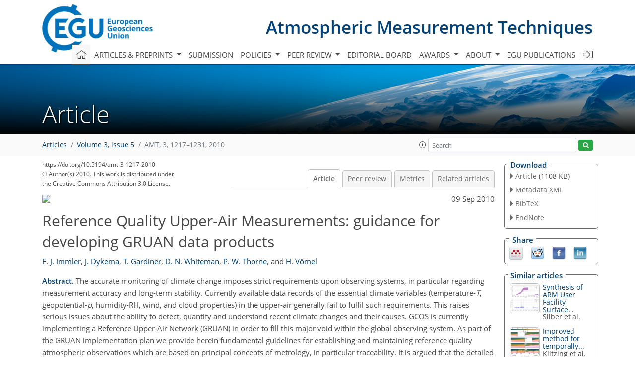

--- FILE ---
content_type: text/html; charset=UTF-8
request_url: https://editor.copernicus.org/similarArticles.php?article=2968&journal=400&isSecondStage=1&ajax=true
body_size: 505
content:

        
        <div class="widget dark-border download-and-links" id="similarArticles">
            <div class="legend journal-contentLinkColor">Similar articles</div>
            <div class="content">
                    <div class="grid-container">
                        <div class="mobile-grid-40 tablet-grid-40 grid-40 ">
                            <a class="similar-article-avatar" href="https://amt.copernicus.org/articles/19/485/2026/" target="_blank">
                                <img  border="0" src="https://amt.copernicus.org/articles/19/485/2026/amt-19-485-2026-avatar-thumb80.png"  data-caption="© Author(s). Distributed under the Creative Commons Attribution 4.0 License." data-web="https://amt.copernicus.org/articles/19/485/2026/amt-19-485-2026-avatar-web.png" data-width="600" data-height="539">
                            </a>

                        </div>
                        <div class="mobile-grid-60 tablet-grid-60 grid-60">
                            <a class="article-title " target="_blank" href="https://amt.copernicus.org/articles/19/485/2026/">
                                 Synthesis of ARM User Facility Surface...
                            </a>
                            <div class="authors">Silber et al.</div>
                        </div>
                    </div>

                    <div class="grid-container">
                        <div class="mobile-grid-40 tablet-grid-40 grid-40 ">
                            <a class="similar-article-avatar" href="https://amt.copernicus.org/articles/19/359/2026/" target="_blank">
                                <img  border="0" src="https://amt.copernicus.org/articles/19/359/2026/amt-19-359-2026-avatar-thumb80.png"  data-caption="© Author(s). Distributed under the Creative Commons Attribution 4.0 License." data-web="https://amt.copernicus.org/articles/19/359/2026/amt-19-359-2026-avatar-web.png" data-width="600" data-height="352">
                            </a>

                        </div>
                        <div class="mobile-grid-60 tablet-grid-60 grid-60">
                            <a class="article-title " target="_blank" href="https://amt.copernicus.org/articles/19/359/2026/">
                                 Improved method for temporally...
                            </a>
                            <div class="authors">Klitzing et al.</div>
                        </div>
                    </div>

                    <div class="grid-container">
                        <div class="mobile-grid-40 tablet-grid-40 grid-40 ">
                            <a class="similar-article-avatar" href="https://amt.copernicus.org/articles/18/6345/2025/" target="_blank">
                                <img  border="0" src="https://amt.copernicus.org/articles/18/6345/2025/amt-18-6345-2025-avatar-thumb80.jpg"  data-caption="© Author(s). Distributed under the Creative Commons Attribution 4.0 License." data-web="https://amt.copernicus.org/articles/18/6345/2025/amt-18-6345-2025-avatar-web.jpg" data-width="600" data-height="339">
                            </a>

                        </div>
                        <div class="mobile-grid-60 tablet-grid-60 grid-60">
                            <a class="article-title " target="_blank" href="https://amt.copernicus.org/articles/18/6345/2025/">
                                 A new approach to characterizing...
                            </a>
                            <div class="authors">Giongo et al.</div>
                        </div>
                    </div>

            </div>
        </div>
